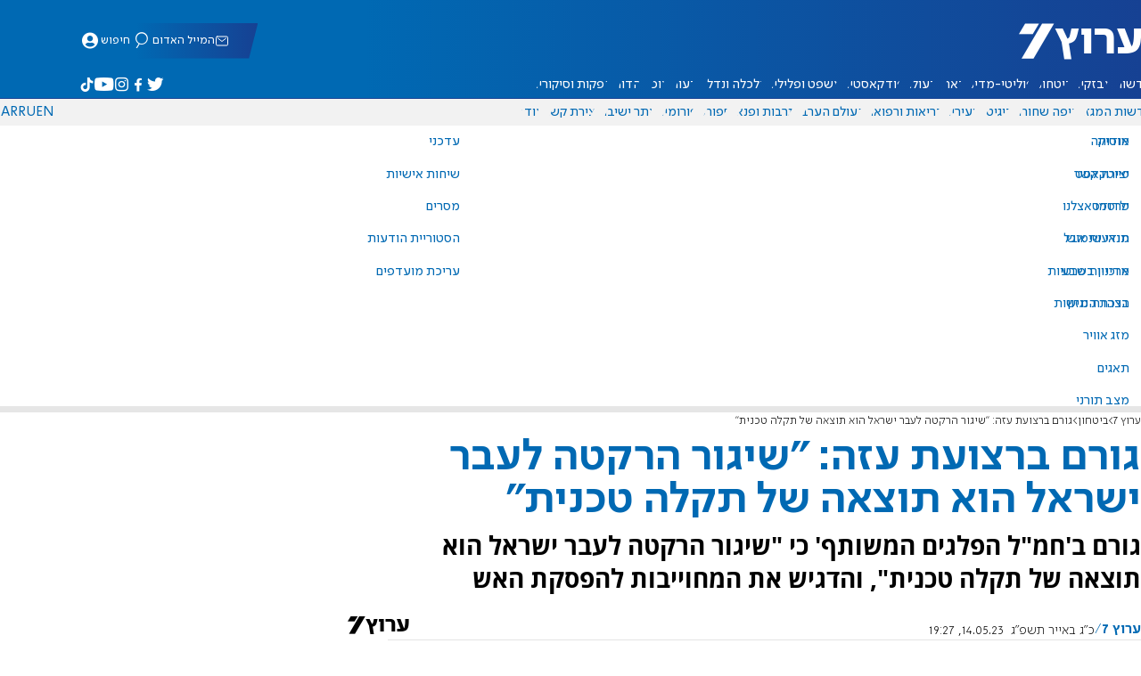

--- FILE ---
content_type: text/html; charset=utf-8
request_url: https://www.inn.co.il/news/601449
body_size: 17972
content:
<!DOCTYPE html><html lang="he" dir="rtl"><head><meta charset="utf-8"><meta name="viewport" id="viewport" content="width=device-width, initial-scale=1, maximum-scale=1"><script type="importmap">{"imports":{"#entry":"https://2.a7.org/_nuxt/BUuRT8H6.js"}}</script><title>גורם ברצועת עזה: &quot;שיגור הרקטה לעבר ישראל הוא תוצאה של תקלה טכנית&quot; | ערוץ 7</title><style>.layout{max-width:100vw;min-height:100vh;position:relative}.app-main{min-height:100dvh}.app-main.min2h{min-height:200dvh}@media (width>=1192px){.layout{grid-gap:20px;grid-template:auto 1fr auto/1fr clamp(320px,100vw - 40px,1192px) 1fr;display:grid}html[dir=rtl] .layout{grid-template-areas:"hd hd hd""sky1 main sky2""taboola taboola taboola""footer footer footer"}html[dir=ltr] .layout{grid-template-areas:"hd hd hd""sky1 main sky2""footer footer footer""taboola taboola taboola"}.layout.full{display:block}.layout.full aside.app-sidebar{display:none}.app-main{grid-area:main;min-height:calc(100vh - 253px)}.app-sidebar-1{grid-area:sky1}.app-sidebar-2{grid-area:sky2}.app-footer{grid-area:footer}.app-taboola{grid-area:taboola}}.app-header{color:#fff;max-width:100%;font-family:SimplerPro,Open Sans;top:0}.app-footer,.app-header{z-index:100;grid-column:1/-1}.app-footer{text-align:center}.app-sidebar{min-width:var(--v2129274c)}.app-sidebar .banner{width:fit-content;max-width:300px;height:600px;display:block;position:sticky;top:70px}.app-taboola{grid-column:2/-2}.home-taboola-feed{margin-top:20px}@media (width<=1191px){.app-sidebar{display:none}}</style><style>header[data-v-9bdf1836]{z-index:100;background-color:#f2f2f2;width:100%;font-family:SimplerPro,Open Sans;font-size:.938rem;transition:top .2s ease-out;position:fixed;top:0;left:0;right:0}header.scrolling[data-v-9bdf1836]{top:-67px}.filler[data-v-9bdf1836]{height:142px}.header[data-v-9bdf1836]{border-bottom:1px solid #164193}html[dir=rtl] .header[data-v-9bdf1836]{background-image:linear-gradient(90deg,#0069b3 32%,#164193)}html[dir=ltr] .header[data-v-9bdf1836]{background-image:linear-gradient(270deg,#0069b3 32%,#164193)}.header[data-v-9bdf1836]>*{width:1192px;max-width:calc(100vw - 20px);margin-inline:auto;display:flex}.header-nav-main-logo[data-v-9bdf1836]{align-items:center;font-size:1.4rem;display:flex}.header-nav-main-logo[data-v-9bdf1836]:before{background-size:cover;width:auto;margin:0!important}.header-main[data-v-9bdf1836]{padding-top:1.6rem;padding-bottom:.9rem;justify-content:space-between;align-items:center;padding-inline:10px;overflow:visible}header.scrolling .header-main[data-v-9bdf1836]{padding-bottom:0}.header-main-logo a[data-v-9bdf1836]{color:#0000}.header-main-logo a[data-v-9bdf1836]:before{color:#fff;margin:0;padding:0;font-family:a7_2;font-size:2.5rem}.header-nav[data-v-9bdf1836]{justify-content:space-between;align-items:center;display:flex}.header-nav-main[data-v-9bdf1836]{height:30px;line-height:30px;top:0}header.scrolling .header-nav-main[data-v-9bdf1836]{height:50px;line-height:50px;overflow:hidden}.header-nav-main-logo[data-v-9bdf1836]{margin-inline-end:auto}.header-nav[data-v-9bdf1836]>:not(.header-main-logo){display:flex}.header-nav-addons[data-v-9bdf1836]{align-items:center}.header-nav-addons[data-v-9bdf1836]>*{white-space:nowrap;align-items:center;height:30px;padding-inline:.5rem;display:flex}.header-nav-addons-link[data-v-9bdf1836]:before{color:#fff;content:"";background-repeat:no-repeat;flex:none;justify-content:center;align-items:center;min-width:18.456px;font-family:a7_2;font-size:11pt;display:flex}.header-nav-addons-link-facebook[data-v-9bdf1836]:before{content:""}.header-nav-addons-link-twitter[data-v-9bdf1836]:before{content:""}.header-nav-addons-link-instagram[data-v-9bdf1836]:before{content:""}.header-nav-addons-link-tiktok[data-v-9bdf1836]:before{content:"";font-size:13pt}.header-nav-addons-link-youtube[data-v-9bdf1836]:before{content:""}.header-nav-addons[data-v-9bdf1836]>:focus-within,.header-nav-addons[data-v-9bdf1836]>:hover{color:#fff}html[dir=rtl] .header-nav-addons[data-v-9bdf1836]>:focus-within,html[dir=rtl] .header-nav-addons[data-v-9bdf1836]>:hover{background-image:linear-gradient(90deg,#e20613 32%,#9b1006)}html[dir=ltr] .header-nav-addons[data-v-9bdf1836]>:focus-within,html[dir=ltr] .header-nav-addons[data-v-9bdf1836]>:hover{background-image:linear-gradient(270deg,#e20613 32%,#9b1006)}.header-nav-search[data-v-9bdf1836]{gap:.2rem;margin-inline:auto}.header-nav-sub[data-v-9bdf1836]{color:#0069b3;max-width:100%;height:100%;margin-inline-start:-.09rem;padding-inline:calc(50vw - 606px);transition:height .15s ease-out;overflow:visible clip}header.scrolling .header-nav-sub[data-v-9bdf1836]{height:0}.header-nav-item[data-v-9bdf1836]{clip-path:polygon(1rem 0,100% 0,calc(100% - 1rem) 100%,0 100%);white-space:nowrap;align-items:center;height:30px;margin-inline:-.6rem;padding-inline:1.25rem;display:flex}header.scrolling .header-nav-item[data-v-9bdf1836]{height:50px}.header-nav-item[data-v-9bdf1836]:focus-within,.header-nav-item[data-v-9bdf1836]:hover{color:#fff}html[dir=rtl] .header-nav-item[data-v-9bdf1836]:focus-within,html[dir=rtl] .header-nav-item[data-v-9bdf1836]:hover{background-image:linear-gradient(90deg,#e20613 32%,#9b1006)}html[dir=ltr] .header-nav-item[data-v-9bdf1836]:focus-within,html[dir=ltr] .header-nav-item[data-v-9bdf1836]:hover{background-image:linear-gradient(270deg,#e20613 32%,#9b1006)}.header-nav-item[data-v-9bdf1836]:first-of-type{margin-inline-start:-.75rem}.more[data-v-9bdf1836]{position:relative}.more[data-v-9bdf1836]:after{content:"";border-top:5px solid #0069b3;border-left:5px solid #0000;border-right:5px solid #0000;width:0;height:0;margin-inline-start:2px;transition:transform .2s;display:inline-block}.more-open[data-v-9bdf1836]:after{content:"";transform:rotate(180deg)}.more-open[data-v-9bdf1836]:hover:after{content:"";border-top-color:#fff}.dropdown[data-v-9bdf1836]{will-change:max-height;z-index:105;background-color:#fff;min-width:7.3rem;max-height:0;padding:0;list-style-type:none;transition:max-height .2s linear;display:block;position:absolute;top:100%;overflow:clip;box-shadow:0 3px 3px #00000026}.dropdown li[data-v-9bdf1836]{color:#0069b3;padding:.7rem;display:block}.dropdown li[data-v-9bdf1836]:focus-within,.dropdown li[data-v-9bdf1836]:hover{background-color:#f2f2f2}.dropdown li a[data-v-9bdf1836]{display:block}html[lang=he] .dropdown-more[data-v-9bdf1836]{inset-inline-end:calc(50vw - 596px + 7.5rem)}html[lang=en] .dropdown-more[data-v-9bdf1836]{inset-inline-end:calc(50vw - 596px + 15.5rem)}html[lang=ru] .dropdown-more[data-v-9bdf1836]{inset-inline-end:calc(50vw - 596px + 46rem)}.dropdown-more.isOpen[data-v-9bdf1836]{max-height:calc(90vh - 130px)}html[lang=he] .dropdown-contact[data-v-9bdf1836]{inset-inline-end:calc(50vw - 596px + 13rem)}html[lang=en] .dropdown-contact[data-v-9bdf1836]{inset-inline-end:calc(50vw - 596px + 21.5rem)}html[lang=ru] .dropdown-contact[data-v-9bdf1836]{inset-inline-end:calc(50vw - 596px + 48rem)}.dropdown-contact.isOpen[data-v-9bdf1836]{max-height:calc(90vh - 130px)}.dropdown.forum[data-v-9bdf1836]{left:calc(50vw - 596px + 22.3rem)}.dropdown.forum.isOpen[data-v-9bdf1836]{max-height:calc(90vh - 130px)}.notifications[data-v-9bdf1836]{color:#fff;width:1.3rem;position:relative}.notifications[data-v-9bdf1836]:not([data-count="0"]):after{box-sizing:border-box;color:#fff;content:attr(data-count);text-align:center;background-color:#c00;border:1px solid #fff;border-radius:30px;min-width:18px;height:18px;padding:2px 4px;font-family:arial;font-size:9pt;line-height:1;position:absolute;top:8px;left:-3px}.notifications[data-v-9bdf1836]:before{content:"";font-family:a7_2;font-size:17pt;position:relative;top:3px;left:40%}.notifications[data-v-9bdf1836]:hover{color:#fff}.header-nav-addons .notifications[data-v-9bdf1836]{color:#236ab5;vertical-align:-50%}.header-nav-addons .notifications[data-v-9bdf1836]:after{top:-3px}</style><style>.WidgetsDesktop .widget__icon{filter:brightness(0)invert()}.widget{align-items:center;gap:.15rem;display:flex}.widget__content{font-family:SimplerPro,Open Sans;font-size:.813rem}.widget:before{font-family:a7_2!important}</style><style>.article-edit-out[data-v-7e3a3ef3]{height:1.5rem;margin-top:-.8rem;margin-bottom:.7rem;overflow:hidden}.article-edit-out[data-v-7e3a3ef3] a{color:gray}[data-v-7e3a3ef3] .article{background:#fff}.article-info--author-img[data-v-7e3a3ef3]{aspect-ratio:1;border-radius:50%;width:50px}.article-info-details[data-v-7e3a3ef3]{justify-content:space-between;align-items:center;gap:.56rem;min-width:63px;display:flex}.article-info-details--detail[data-v-7e3a3ef3]{align-items:center;gap:.17rem;font-family:SimplerPro,Open Sans;font-size:.938rem;font-weight:300;display:flex}.article-info-details--detail-clock[data-v-7e3a3ef3]:before{content:"";align-items:center;width:13px;height:13px;font-family:a7_2;display:flex}.article-info-details--detail-heart[data-v-7e3a3ef3]:before{content:url("data:image/svg+xml;charset=utf-8,%3Csvg xmlns='http://www.w3.org/2000/svg' width='9.4' height='9.001' viewBox='0 0 9.4 9.001'%3E%3Cg fill='none' stroke-miterlimit='10'%3E%3Cpath d='M7.895.22C6.028-.67 4.688 1.433 4.688 1.433S3.349-.667 1.482.22-.096 3.243.271 4.067c.671 1.5 4.417 4.934 4.417 4.934s3.747-3.43 4.417-4.934c.368-.824.657-2.956-1.21-3.847'/%3E%3Cpath fill='%230069b3' d='M2.408.5q-.353 0-.71.171C1.038.986.645 1.516.533 2.245c-.094.606.03 1.25.195 1.618.466 1.045 2.769 3.335 3.96 4.456 1.192-1.12 3.495-3.41 3.96-4.456.213-.475.67-2.41-.968-3.192a1.65 1.65 0 0 0-.71-.17c-1.072 0-1.853 1.19-1.86 1.2l-.422.663-.422-.662C4.259 1.69 3.472.5 2.408.5m0-.5c1.368 0 2.28 1.433 2.28 1.433S5.601 0 6.969 0c.29 0 .6.065.926.22 1.867.891 1.578 3.023 1.21 3.847-.67 1.504-4.417 4.934-4.417 4.934S.942 5.571.271 4.067C-.096 3.243-.385 1.111 1.482.22A2.14 2.14 0 0 1 2.408 0'/%3E%3C/g%3E%3C/svg%3E")}.article-date[data-v-7e3a3ef3]{color:#000;-moz-column-gap:.5rem;flex-wrap:wrap;column-gap:.5rem;margin-inline-end:.3rem;font-family:SimplerPro,Open Sans;font-size:.94rem;font-weight:300;display:flex}html[dir=ltr] .article-date[data-v-7e3a3ef3]{font-size:1rem;font-weight:500}.article-comments[data-v-7e3a3ef3]{max-width:min(99vw,781px);margin-block:.2rem}.article-comments a[data-v-7e3a3ef3]{color:#0069b3;text-decoration:underline}.article-comments[data-v-7e3a3ef3],.article-rating[data-v-7e3a3ef3]{margin-top:1.25rem}@media (width<=600px){.article-taboola[data-v-7e3a3ef3] .trc_related_container{margin:0 .55rem}}.taboola-top[data-v-7e3a3ef3]{text-align:left;direction:ltr;margin-top:0}.taboola-top img[data-v-7e3a3ef3]{aspect-ratio:71/11;text-align:left;width:80px}.tag-image[data-v-7e3a3ef3]{text-align:center;display:block}.tag-image img[data-v-7e3a3ef3]{aspect-ratio:852/217;background-color:silver;width:100%;margin:1rem auto;display:block}.adminlink[data-v-7e3a3ef3]{color:#d4d4d4}.placeholder[data-v-7e3a3ef3]{flex-direction:column;gap:1rem;max-width:845px;height:90vh;padding:1.125rem;display:flex}.placeholder-flex[data-v-7e3a3ef3]{gap:.5rem;display:flex}.placeholder-padding[data-v-7e3a3ef3]{padding-inline-start:46px}.tagbg .app-sidebar[data-v-7e3a3ef3]{display:none}</style><style>.footer[data-v-dfad0fd2]{text-align:start;background-color:#f2f2f2;flex-direction:column;gap:1rem;max-width:100vw;padding-block:1.6rem;font-family:SimplerPro,Open Sans;font-size:.938rem;line-height:1.87;display:flex;overflow:auto hidden}.footer[data-v-dfad0fd2]>*{margin:0 auto}.footer-logo[data-v-dfad0fd2]:before{align-items:center;width:auto;margin:0;padding:0;font-size:1.5rem;display:flex}.footer-copyright[data-v-dfad0fd2]{font-size:.678rem}.footer-links[data-v-dfad0fd2]{-moz-column-gap:1rem;flex-wrap:wrap;justify-content:space-between;gap:2rem 1rem;min-width:min(96%,1230px);display:flex}.footer-links-list[data-v-dfad0fd2]{grid-template-rows:repeat(9,1fr);grid-auto-flow:column;display:grid}.footer-links-title[data-v-dfad0fd2]{font-weight:700}.footer-links-item[data-v-dfad0fd2]{white-space:nowrap;justify-content:flex-start;gap:.5rem;padding-inline-end:3rem}.footer-links-item[data-v-dfad0fd2],.footer-links-item[data-v-dfad0fd2]:before{flex:none;align-items:center;display:flex}.footer-links-item[data-v-dfad0fd2]:before{content:"";background-repeat:no-repeat;justify-content:center;min-width:18.456px;font-family:a7_2}.footer-links-item-facebook[data-v-dfad0fd2]:before{content:"";width:8.024px;height:15px}.footer-links-item-twitter[data-v-dfad0fd2]:before{content:"";width:18.456px;height:15px}.footer-links-item-instagram[data-v-dfad0fd2]:before{content:"";width:14.988px;height:15px}.footer-links-item-tiktok[data-v-dfad0fd2]:before{content:"";width:17.13px;height:17.13px}.footer-links-item-youtube[data-v-dfad0fd2]:before{content:"";width:17.14px;height:12px}.footer-more[data-v-dfad0fd2]{position:relative}.footer-more[data-v-dfad0fd2]:after{content:"▼";transition:transform .2s;display:inline-block}.footer-more-open[data-v-dfad0fd2]:after{content:"▼";transform:rotate(180deg)}hr[data-v-dfad0fd2]{background-color:#e6e6e6;width:min(1192px,88.9%);height:.063rem}@media (width>=1192px){.footer[data-v-dfad0fd2]{min-width:1192px}.footer-links-list[data-v-dfad0fd2]{grid-template-rows:repeat(9,1fr)}}@media (width<=1191px){.footer[data-v-dfad0fd2]>*{max-width:100vw}.footer-links[data-v-dfad0fd2]{margin-inline:1.25rem}.footer-links-list-he[data-v-dfad0fd2]{grid-template-rows:repeat(15,1fr)}.footer-links-list-en[data-v-dfad0fd2]{grid-template-rows:repeat(7,1fr)}}.fade-enter-active[data-v-dfad0fd2],.fade-leave-active[data-v-dfad0fd2]{transition:opacity .5s}.fade-enter[data-v-dfad0fd2],.fade-leave-to[data-v-dfad0fd2]{opacity:0}</style><style>.widgets[data-v-93655b41]{clip-path:polygon(0 0,100% 0,95% 100%,0 100%);color:#fff;white-space:nowrap;align-items:center;gap:1.5rem;block-size:2.5rem;padding-block:.625rem;padding-inline-start:2rem;display:flex;position:relative;overflow-y:visible}html[dir=rtl] .widgets[data-v-93655b41]{background-image:linear-gradient(90deg,#0069b3 32%,#164193)}html[dir=ltr] .widgets[data-v-93655b41]{clip-path:polygon(25px 0,100% 0,100% 100%,0 100%);background-image:linear-gradient(270deg,#0069b3 32%,#164193)}.widgets-profile[data-v-93655b41],.widgets-search[data-v-93655b41]{align-items:center;gap:.15rem;font-family:SimplerPro,Open Sans;font-size:.813rem;display:flex}.widgets-profile[data-v-93655b41]:before,.widgets-search[data-v-93655b41]:before{font-size:18px}.widgets-out[data-v-93655b41]{position:relative}.widgets-user-dropdown[data-v-93655b41]{will-change:max-height;z-index:104;background-color:#fff;width:fit-content;max-height:0;transition:max-height .5s linear;position:absolute;inset-inline-end:0;overflow:hidden;box-shadow:0 3px 3px #00000026}.widgets-user-dropdown.visible[data-v-93655b41]{height:auto;max-height:100vh}.widgets-user-dropdown[data-v-93655b41]>*{color:#0069b3;padding:.7rem;display:block}.widgets-user-dropdown[data-v-93655b41]>:focus-within,.widgets-user-dropdown[data-v-93655b41]>:hover{background-color:#f2f2f2}.dos[data-v-93655b41]{font-weight:700}</style><style>.widgets-content[data-v-f50aef23]{font-size:.813rem}</style><style>.banner-top[data-v-2f8932b5]{margin-bottom:.74rem;place-items:center;width:100%;max-width:100%;max-height:min-content;margin-inline:auto;transition:height .2s ease-out;display:grid;overflow:hidden}.banner-top[data-v-2f8932b5]:has(.banner-top-ad div div iframe){min-height:90px!important}.banner-top-ad[data-v-2f8932b5]{position:relative}.banner-top-close[data-v-2f8932b5]{inset-inline-start:.5rem;background-color:#fff;border-radius:50%;font-size:1.7rem;position:absolute;top:.5rem;overflow:hidden}@media (width<=1191px){.banner-top-ad[data-v-2f8932b5]{width:100vw}.banner-top-ad div[data-v-2f8932b5]{place-items:center;width:100%;max-width:100%;display:grid}.banner-top-ad div div[data-v-2f8932b5]{width:100%}.banner-top-ad div div[data-v-2f8932b5] iframe{aspect-ratio:16/9;width:100%;height:100%}}@media (width>=1192px){.banner-top[data-v-2f8932b5]{margin-bottom:.93rem}}</style><style>.banner-top[data-v-e580db1b]{width:100%;height:90px;margin-bottom:.93rem}.banner-BTF_MPU_1[data-v-e580db1b]{will-change:height;width:300px;height:600px;transition:height .4s ease-out}main[data-v-e580db1b]{grid-gap:2.625rem;grid-template-columns:1fr 300px;grid-template-areas:"article aside";display:grid}.article[data-v-e580db1b]{grid-area:article;max-width:845px;min-height:1000px}.article-body[data-v-e580db1b]{grid-gap:1.25rem;grid-template-columns:1fr 2.25rem;grid-template-areas:"articleMain articleShare";display:grid}.article-main[data-v-e580db1b]{grid-area:articleMain;overflow-x:hidden}.article-aside[data-v-e580db1b]{grid-area:articleShare}.article-title[data-v-e580db1b]{color:#0069b3;font-family:SimplerPro,Open Sans;font-size:3.04rem;line-height:1}.article-summary[data-v-e580db1b],.article-title[data-v-e580db1b]{text-wrap:pretty;margin-top:.5rem;font-weight:700}.article-summary[data-v-e580db1b]{color:#000;font-family:Open Sans;font-size:1.723rem;line-height:1.35}.article-info[data-v-e580db1b]{justify-content:space-between;align-items:flex-end;gap:1rem;margin-top:.4rem;display:flex}.article-info-container[data-v-e580db1b]{align-items:center;gap:.6rem;margin-top:.86rem;display:flex}.article-info-container-text[data-v-e580db1b]{flex:1}.article-info-details[data-v-e580db1b]{-moz-column-gap:.3rem;flex-wrap:wrap;align-items:flex-end;column-gap:.3rem;display:flex}.article-info .article-info--author[data-v-e580db1b-s]{color:#0069b3;font-family:SimplerPro,Open Sans;font-size:1rem;font-weight:700}.article-info .article-info--author[data-v-e580db1b-s]:after{color:#0069b3;content:"/";padding-inline:.2rem;font-weight:300}.article-info--logo[data-v-e580db1b]{margin-inline-start:auto;font-size:15pt;position:relative;inset-inline-end:50px}.article-info--logo img[data-v-e580db1b]{width:64px}.article-info-sub[data-v-e580db1b]{align-items:flex-start;margin-top:.4rem}.article-content[data-v-e580db1b]{color:#000;font-family:Open Sans;font-size:1.125rem;line-height:1.33}.article-hr[data-v-e580db1b]{background-color:#e4e4e4;height:.063rem;margin-top:.218rem}.SmallButton[data-v-e580db1b]{width:200px;margin:10px;font-size:14pt}.buttondiv[data-v-e580db1b]{text-align:center;width:100%;margin:1rem 0}.buttondiv[data-v-e580db1b]:before{content:"";background:linear-gradient(#fff0,#fff 68%);width:100%;height:150px;display:block;position:relative;top:-150px}.article-content[data-v-e580db1b]{transition:height .3s ease-in}@media print{main[data-v-e580db1b]{display:block}.progress[data-v-e580db1b],[data-v-e580db1b] #replies,[data-v-e580db1b] .article-edit,[data-v-e580db1b] .article-native{display:none}article.article[data-v-e580db1b]{max-width:100vw;font-family:Arial,Helvetica,sans-serif}[data-v-e580db1b] .article-content .youtube,[data-v-e580db1b] .article-content iframe{display:none}}</style><style>.progress[data-v-6de308b5]{z-index:100;background:#e6e6e6;width:100vw;height:.4rem}.progress-filled[data-v-6de308b5]{will-change:width;width:0;max-width:100vw;height:100%;transition:width .4s linear}html[dir=rtl] .progress-filled[data-v-6de308b5]{background-image:linear-gradient(90deg,#e20613 32%,#9b1006)}html[dir=ltr] .progress-filled[data-v-6de308b5]{background-image:linear-gradient(270deg,#e20613 32%,#9b1006)}@media (width>=1192px){.progress-0[data-v-6de308b5]{display:none}.progress[data-v-6de308b5]{inset-inline-start:0;height:6px;position:fixed;top:46px}}</style><style>.breadcrumbs-list[data-v-46c20e94]{color:#000;text-overflow:ellipsis;white-space:nowrap;max-width:85%;font-family:SimplerPro,Open Sans;font-size:.813rem;font-weight:300;line-height:1.53;overflow:hidden}.breadcrumbs-list[data-v-46c20e94]>*+:before{content:">";padding-inline:2px}.breadcrumbs-list li[data-v-46c20e94]{display:inline}@media (width<=1191px){.breadcrumbs[data-v-46c20e94]{margin-top:.875rem;margin-bottom:.757rem;padding-inline:1.25rem}}</style><style>a[data-v-6d866c11]{clip-path:polygon(.8rem 0,100% 0,calc(100% - .8rem) 100%,0 100%);color:#000;cursor:pointer;background-color:#f2f2f2;flex-shrink:1;padding-inline:.78rem;font-family:SimplerPro,Open Sans;font-size:.938rem;font-weight:300;line-height:17.5px;display:inline-block}@media (width>=1192px){.article-tags[data-v-6d866c11]{flex-flow:wrap;align-items:flex-start;display:flex}a[data-v-6d866c11]{margin-bottom:.4rem}}@media (width<=1191px){.article-tags[data-v-6d866c11]{scroll-behavior:smooth;scroll-snap-type:x mandatory;scrollbar-width:none;white-space:nowrap;-ms-overflow-style:none;max-width:100%;margin-top:.25rem;overflow-x:scroll}.article-tags[data-v-6d866c11]::-webkit-scrollbar{display:none}}</style><style>.article-main>.article-content-img:first-child .image[data-v-827b9ed2]{aspect-ratio:781/439}.article-content-img[data-v-827b9ed2]{clear:both;margin-bottom:1rem;background-color:#f2f2f2;flex-direction:column;width:100%;height:fit-content;margin-inline:auto;display:flex}.article-image[data-v-827b9ed2]{place-items:start;width:100%;margin-inline:auto;display:grid}.image[data-v-827b9ed2]{-o-object-fit:cover;object-fit:cover;grid-area:1/1/-1/-1;width:100%}.image-album[data-v-827b9ed2]{aspect-ratio:unset;max-width:100%;margin:0 auto}.enlarge[data-v-827b9ed2]{grid-area:1/1/-1/-1;place-self:end start;margin:.8rem}.enlarge[data-v-827b9ed2]:hover{transform:scale(1.1)}@media (width<=1191px){.image[data-v-827b9ed2]{width:100vw}}</style><style>.details[data-v-2624488f]{background-color:#f2f2f2;flex-flow:wrap;justify-content:space-between;padding-block:.25rem;padding-inline:1.232rem;font-family:SimplerPro,Open Sans;font-size:.86rem;font-weight:300;line-height:1.3;display:flex}.details-desc[data-v-2624488f]{padding-inline-end:1rem}</style><style>div[data-v-4bdf62d7]{text-align:center;border:0;margin:0 auto;display:block;overflow:hidden;max-width:100vw!important}</style><style>.article-mistake[data-v-3f00a6f1]{text-align:center;font-family:SimplerPro,Open Sans}.article-mistake-button[data-v-3f00a6f1]{color:#0069b3;cursor:pointer;text-align:start;font-size:1rem;text-decoration:underline}.article-mistake-body[data-v-3f00a6f1]{padding-inline:1.25rem}</style><style>.modal[data-v-89e5c8fa]{--padding-block:20px;--padding-inline:0px;font-family:SimplerPro,Open Sans}.modal-mask[data-v-89e5c8fa]{--width:450px;z-index:9999;background-color:#000c;place-items:center;width:100%;height:100%;transition:opacity .3s;display:grid;position:fixed;top:0;left:0}.modal-mask-gallery[data-v-89e5c8fa]{background-color:#000000e6}.modal-body[data-v-89e5c8fa]{max-height:var(--height);padding:var(--padding-block)var(--padding-inline);overflow-y:auto}.modal-gallery .modal-body[data-v-89e5c8fa]{max-height:100vh;overflow-y:hidden}.modal-wrapper[data-v-89e5c8fa]{--height:min(100vh,max(450px,calc(100vh - 200px)));width:min(93vw,var(--width));background-color:#fff;border-radius:2px;box-shadow:0 2px 8px #00000054}.modal-wrapper.modal-gallery[data-v-89e5c8fa]{box-shadow:unset;background-color:#0000;grid-column:1/-1;width:min(100vw,1305px);max-width:100%;height:100vh;max-height:100vh;overflow-y:hidden}.modal-wrapper.modal-gallery .modal-body[data-v-89e5c8fa],.modal-wrapper.modal-gallery .modal-container[data-v-89e5c8fa]{height:100%;padding:unset;background-color:#0000}.modal-container[data-v-89e5c8fa]{will-change:transform;transition:transform .3s}.modal-header[data-v-89e5c8fa]{color:#fff;justify-content:space-between;align-items:center;block-size:1.875rem;padding-inline:1.25rem .7rem;font-size:1.063rem;font-weight:700;display:flex;position:sticky;top:0}html[dir=rtl] .modal-header[data-v-89e5c8fa]{background-image:linear-gradient(90deg,#0069b3 32%,#164193)}html[dir=ltr] .modal-header[data-v-89e5c8fa]{background-image:linear-gradient(270deg,#0069b3 32%,#164193)}.modal-header h3[data-v-89e5c8fa]{flex:99%}</style><style>.modal-enter-from,.modal-leave-to{opacity:0}.modal-enter-from .modal-container,.modal-leave-to .modal-container{transform:scale(1.1)}</style><style>.stripe-social[data-v-538f5d1d]{z-index:5;background-color:#f2f2f2;flex-direction:column;align-items:center;width:max-content;display:flex;position:sticky;top:50px}.stripe-social[data-v-538f5d1d] div{flex-direction:column;align-items:center;display:flex}.stripe-social[data-v-538f5d1d] div a{border-bottom:.064px solid #e6e6e6;justify-content:center;align-items:center;width:2.25rem;height:2.25rem;display:flex}.stripe-social[data-v-538f5d1d] div a img{padding-inline:.2rem}.stripe-social.preview[data-v-538f5d1d]{filter:grayscale()}.stripe-social-resizefont[data-v-538f5d1d]{color:#0069b3;background-color:#fff;flex-direction:row;align-items:center;width:2.25rem;height:2.25rem;font-family:SimplerPro,Open Sans;display:flex}.stripe-social-resizefont button[data-v-538f5d1d]{flex-basis:50%}.stripe-social-resizefont-alpha-s[data-v-538f5d1d]{font-size:1.2rem;font-weight:300}.stripe-social-resizefont-alpha-l[data-v-538f5d1d]{font-size:1.8rem;font-weight:300}.stripe-social-print[data-v-538f5d1d],.stripe-social-webshare[data-v-538f5d1d]{place-self:stretch stretch;width:2.25rem;height:2.25rem}.stripe-social-print img[data-v-538f5d1d],.stripe-social-webshare img[data-v-538f5d1d]{margin-inline:auto}.stripe-social-print[data-v-538f5d1d]:before,.stripe-social-webshare[data-v-538f5d1d]:before{font-family:a7_2}.stripe-social-print[data-v-538f5d1d]:before{color:#236ab5;content:""}html[dir=rtl] .stripe-social-webshare[data-v-538f5d1d]{background-image:linear-gradient(90deg,#e20613 32%,#9b1006)}html[dir=ltr] .stripe-social-webshare[data-v-538f5d1d]{background-image:linear-gradient(270deg,#e20613 32%,#9b1006)}.stripe-social-webshare[data-v-538f5d1d]:before{color:#fff;content:""}</style><style>span{&[data-v-683984b8]{margin-inline-start:calc(50% - 16px);font-family:a7_2;font-size:1rem}&.facebook[data-v-683984b8]:before{color:#3478f5;content:""}&.twitter[data-v-683984b8]:before{color:#40a2f5;content:""}&.whatsapp[data-v-683984b8]:before{color:#5bd66d;content:""}&.email[data-v-683984b8]:before{color:#e1412f;content:""}&.odnoklassniki[data-v-683984b8]{content:url("data:image/svg+xml;charset=utf-8,%3Csvg xmlns='http://www.w3.org/2000/svg' width='18' height='18' viewBox='0 0 16 16'%3E%3Cg fill='%23ffc107'%3E%3Cpath d='M8 8c2.206 0 4-1.794 4-4s-1.794-4-4-4-4 1.794-4 4 1.794 4 4 4m0-6c1.103 0 2 .897 2 2s-.897 2-2 2-2-.897-2-2 .897-2 2-2'/%3E%3Cpath d='M13.304 7.889a1 1 0 0 0-1.414 0 5.51 5.51 0 0 1-7.779 0 1 1 0 1 0-1.414 1.415 7.45 7.45 0 0 0 4.447 2.138l-2.851 2.851a.999.999 0 1 0 1.414 1.414L8 13.414l2.293 2.293a.997.997 0 0 0 1.414 0 1 1 0 0 0 0-1.414l-2.851-2.851a7.45 7.45 0 0 0 4.447-2.138 1 1 0 0 0 .001-1.415'/%3E%3C/g%3E%3C/svg%3E")}&.vk[data-v-683984b8]{content:url("data:image/svg+xml;charset=utf-8,%3Csvg xmlns='http://www.w3.org/2000/svg' width='18' height='18' viewBox='0 0 16 16'%3E%3Cpath fill='%231e88e5' d='M7.828 12.026h.956s.289-.032.436-.191c.136-.146.131-.42.131-.42s-.019-1.283.577-1.472c.587-.186 1.341 1.24 2.14 1.789.604.415 1.063.324 1.063.324l2.137-.03s1.118-.069.588-.948c-.043-.072-.309-.65-1.589-1.838-1.34-1.244-1.16-1.042.454-3.193.983-1.31 1.376-2.11 1.253-2.452-.117-.326-.84-.24-.84-.24l-2.404.014s-.178-.024-.311.055c-.129.078-.212.258-.212.258s-.381 1.014-.889 1.876c-1.071 1.819-1.5 1.915-1.675 1.802-.407-.263-.305-1.058-.305-1.622 0-1.763.267-2.498-.521-2.688-.262-.063-.454-.105-1.123-.112-.858-.009-1.585.003-1.996.204-.274.134-.485.433-.356.45.159.021.519.097.71.357.247.335.238 1.089.238 1.089s.142 2.075-.331 2.333c-.325.177-.77-.184-1.725-1.835-.489-.845-.859-1.78-.859-1.78s-.071-.174-.198-.267c-.154-.113-.37-.149-.37-.149l-2.286.014s-.343.01-.469.159c-.112.133-.009.407-.009.407s1.79 4.187 3.816 6.298c1.859 1.935 3.969 1.808 3.969 1.808'/%3E%3C/svg%3E")}&.telegram[data-v-683984b8]:before{color:#409fdb;content:"";font-size:1.3rem;position:relative}&.copy[data-v-683984b8]:before{color:#444;content:""}}</style><link rel="stylesheet" href="https://2.a7.org/_nuxt/style.BoVJPQCW.css" crossorigin><link rel="modulepreload" as="script" crossorigin href="https://2.a7.org/_nuxt/BUuRT8H6.js"><link rel="modulepreload" as="script" crossorigin href="https://2.a7.org/_nuxt/lBRDcS2t.js"><link rel="modulepreload" as="script" crossorigin href="https://2.a7.org/_nuxt/CDU41ovB.js"><link rel="modulepreload" as="script" crossorigin href="https://2.a7.org/_nuxt/OjxNnOsS.js"><link rel="modulepreload" as="script" crossorigin href="https://2.a7.org/_nuxt/CHPaENoF.js"><link rel="modulepreload" as="script" crossorigin href="https://2.a7.org/_nuxt/NghG79fI.js"><link rel="modulepreload" as="script" crossorigin href="https://2.a7.org/_nuxt/sJ3WHg0V.js"><link rel="modulepreload" as="script" crossorigin href="https://2.a7.org/_nuxt/D3xNnCrv.js"><link rel="modulepreload" as="script" crossorigin href="https://2.a7.org/_nuxt/lkJy8jcU.js"><link rel="modulepreload" as="script" crossorigin href="https://2.a7.org/_nuxt/Czbs90gr.js"><link rel="modulepreload" as="script" crossorigin href="https://2.a7.org/_nuxt/J4qlkQxV.js"><link rel="modulepreload" as="script" crossorigin href="https://2.a7.org/_nuxt/Br4frNDN.js"><link rel="modulepreload" as="script" crossorigin href="https://2.a7.org/_nuxt/lpIkNY3n.js"><link rel="modulepreload" as="script" crossorigin href="https://2.a7.org/_nuxt/05ehR3tu.js"><link rel="modulepreload" as="script" crossorigin href="https://2.a7.org/_nuxt/BxetXdNm.js"><link rel="modulepreload" as="script" crossorigin href="https://2.a7.org/_nuxt/C0gJtZb0.js"><link rel="modulepreload" as="script" crossorigin href="https://2.a7.org/_nuxt/CrJZcDpO.js"><link rel="modulepreload" as="script" crossorigin href="https://2.a7.org/_nuxt/DHVSpVrZ.js"><link rel="modulepreload" as="script" crossorigin href="https://2.a7.org/_nuxt/CI-RLjKr.js"><link rel="modulepreload" as="script" crossorigin href="https://2.a7.org/_nuxt/DTeGJxU_.js"><link rel="modulepreload" as="script" crossorigin href="https://2.a7.org/_nuxt/Cio0-YpQ.js"><link rel="modulepreload" as="script" crossorigin href="https://2.a7.org/_nuxt/BHasbSqE.js"><link rel="modulepreload" as="script" crossorigin href="https://2.a7.org/_nuxt/Cs5bVwIR.js"><link rel="modulepreload" as="script" crossorigin href="https://2.a7.org/_nuxt/9EKu8FBj.js"><link rel="modulepreload" as="script" crossorigin href="https://2.a7.org/_nuxt/CkmRrFRu.js"><link rel="modulepreload" as="script" crossorigin href="https://2.a7.org/_nuxt/BHreAJ8r.js"><link rel="modulepreload" as="script" crossorigin href="https://2.a7.org/_nuxt/BPUdYPaC.js"><link rel="modulepreload" as="script" crossorigin href="https://2.a7.org/_nuxt/-CI0ZyXm.js"><link rel="modulepreload" as="script" crossorigin href="https://2.a7.org/_nuxt/iXjvQWp6.js"><link rel="modulepreload" as="script" crossorigin href="https://2.a7.org/_nuxt/Cz7UuAm4.js"><link rel="modulepreload" as="script" crossorigin href="https://2.a7.org/_nuxt/C_J13Vwy.js"><link rel="modulepreload" as="script" crossorigin href="https://2.a7.org/_nuxt/D1Pwecym.js"><link rel="modulepreload" as="script" crossorigin href="https://2.a7.org/_nuxt/Cyg2GBx4.js"><link rel="modulepreload" as="script" crossorigin href="https://2.a7.org/_nuxt/C7itbDn4.js"><link rel="modulepreload" as="script" crossorigin href="https://2.a7.org/_nuxt/DxmkjR9P.js"><link rel="modulepreload" as="script" crossorigin href="https://2.a7.org/_nuxt/tr22Px0g.js"><link rel="modulepreload" as="script" crossorigin href="https://2.a7.org/_nuxt/BL9oGSQW.js"><link rel="modulepreload" as="script" crossorigin href="https://2.a7.org/_nuxt/BEioB7YO.js"><link rel="modulepreload" as="script" crossorigin href="https://2.a7.org/_nuxt/sv5TeDs_.js"><link rel="modulepreload" as="script" crossorigin href="https://2.a7.org/_nuxt/76ouhB53.js"><link rel="modulepreload" as="script" crossorigin href="https://2.a7.org/_nuxt/f58uUB9P.js"><link rel="modulepreload" as="script" crossorigin href="https://2.a7.org/_nuxt/CfJBKG6u.js"><link rel="modulepreload" as="script" crossorigin href="https://2.a7.org/_nuxt/BMY2STyg.js"><link rel="modulepreload" as="script" crossorigin href="https://2.a7.org/_nuxt/CIeiJldl.js"><link rel="modulepreload" as="script" crossorigin href="https://2.a7.org/_nuxt/CoA8lKiE.js"><link rel="modulepreload" as="script" crossorigin href="https://2.a7.org/_nuxt/B7f0_gy1.js"><link rel="modulepreload" as="script" crossorigin href="https://2.a7.org/_nuxt/CKAbRpmG.js"><link rel="modulepreload" as="script" crossorigin href="https://2.a7.org/_nuxt/CsXAUmJ_.js"><link rel="modulepreload" as="script" crossorigin href="https://2.a7.org/_nuxt/B3H2cdfI.js"><link rel="modulepreload" as="script" crossorigin href="https://2.a7.org/_nuxt/v79KDb21.js"><link rel="modulepreload" as="script" crossorigin href="https://2.a7.org/_nuxt/DXhCk9LL.js"><link rel="modulepreload" as="script" crossorigin href="https://2.a7.org/_nuxt/Dn6Sc5ef.js"><link rel="modulepreload" as="script" crossorigin href="https://2.a7.org/_nuxt/DqJpyKdn.js"><link rel="modulepreload" as="script" crossorigin href="https://2.a7.org/_nuxt/ueD1_E_h.js"><link rel="modulepreload" as="script" crossorigin href="https://2.a7.org/_nuxt/Dshf8yBJ.js"><link rel="modulepreload" as="script" crossorigin href="https://2.a7.org/_nuxt/aJiw-Svf.js"><link rel="modulepreload" as="script" crossorigin href="https://2.a7.org/_nuxt/DNGLYNMA.js"><link rel="modulepreload" as="script" crossorigin href="https://2.a7.org/_nuxt/DwMaFAgs.js"><link rel="modulepreload" as="script" crossorigin href="https://2.a7.org/_nuxt/DR0QKBcr.js"><link rel="modulepreload" as="script" crossorigin href="https://2.a7.org/_nuxt/fJr2yZsH.js"><link rel="modulepreload" as="script" crossorigin href="https://2.a7.org/_nuxt/8uGKKlx2.js"><link rel="modulepreload" as="script" crossorigin href="https://2.a7.org/_nuxt/B7Dz1pMO.js"><link rel="preload" as="fetch" fetchpriority="low" crossorigin="anonymous" href="https://2.a7.org/_nuxt/builds/meta/0f564304-c134-479d-8396-6fb6e46a9f43.json"><link rel="prefetch" as="image" type="image/svg+xml" href="https://2.a7.org/_nuxt/taboola2.CD35mMtu.svg"><meta name="robots" content="index, follow, max-snippet:-1, max-image-preview:large, max-video-preview:-1"><meta property="fb:app_id" content="194476697237012"><meta property="twitter:card" content="summary"><link rel="manifest" href="/manifest.json"><link rel="apple-touch-icon" sizes="180x180" href="/apple-touch-icon.png"><link rel="icon" type="image/png" sizes="32x32" href="/favicon-32x32.png"><link rel="icon" type="image/png" sizes="16x16" href="/favicon-16x16.png"><link name="msapplication-TileColor" content="#2d89ef"><link rel="manifest" href="/site.webmanifest"><link rel="mask-icon" href="/safari-pinned-tab.svg" color="#0069b3"><link hid="i18n-can" rel="canonical" href="https://www.inn.co.il/news/601449"><meta hid="og:url" property="og:url" content="https://www.inn.co.il/news/601449"><meta hid="twitter" name="twitter:site" content="@arutz7heb"><meta id="i18n-og" property="og:locale" content="he"><meta name="description" content="גורם ב'חמ&quot;ל הפלגים המשותף' כי &quot;שיגור הרקטה לעבר ישראל הוא תוצאה של תקלה טכנית&quot;, והדגיש את המחוייבות להפסקת האש"><meta name="image" content="https://2.a7.org/files/pictures/000/1118855.jpg"><meta name="alt" content="שיגור רקטות מעזה"><meta name="keywords" content="עזה,רקטות,רצועת עזה,ירי רקטות,מגן וחץ"><meta name="time" content="2023-05-14T19:27:00"><meta name="author" content="ערוץ 7"><meta name="section" content="ביטחון"><meta name="tag" content="עזה"><meta name="canonical" content="https://www.inn.co.il/news/601449"><meta name="image:alt" content="ערוץ 7"><meta property="og:site_name" content="ערוץ 7"><meta property="og:type" content="website"><meta property="og:title" content="גורם ברצועת עזה: &quot;שיגור הרקטה לעבר ישראל הוא תוצאה של תקלה טכנית&quot;"><meta name="twitter:title" content="גורם ברצועת עזה: &quot;שיגור הרקטה לעבר ישראל הוא תוצאה של תקלה טכנית&quot;"><meta property="og:description" content="גורם ב'חמ&quot;ל הפלגים המשותף' כי &quot;שיגור הרקטה לעבר ישראל הוא תוצאה של תקלה טכנית&quot;, והדגיש את המחוייבות להפסקת האש"><meta name="twitter:description" content="גורם ב'חמ&quot;ל הפלגים המשותף' כי &quot;שיגור הרקטה לעבר ישראל הוא תוצאה של תקלה טכנית&quot;, והדגיש את המחוייבות להפסקת האש"><meta property="og:image" content="https://2.a7.org/files/pictures/000/1118855.jpg"><meta name="twitter:image" content="https://2.a7.org/files/pictures/000/1118855.jpg"><meta property="og:image:alt" content="ערוץ 7"><meta name="twitter:image:alt" content="ערוץ 7"><script type="application/ld+json" children="{&quot;@context&quot;:&quot;https://schema.org/&quot;,&quot;@type&quot;:&quot;NewsArticle&quot;,&quot;mainEntityOfPage&quot;:{&quot;@type&quot;:&quot;WebPage&quot;,&quot;@id&quot;:&quot;https://www.inn.co.il/news/601449&quot;},&quot;headline&quot;:&quot;גורם ברצועת עזה: \&quot;שיגור הרקטה לעבר ישראל הוא תוצאה של תקלה טכנית\&quot;&quot;,&quot;description&quot;:&quot;גורם ב'חמ\&quot;ל הפלגים המשותף' כי \&quot;שיגור הרקטה לעבר ישראל הוא תוצאה של תקלה טכנית\&quot;, והדגיש את המחוייבות להפסקת האש&quot;,&quot;image&quot;:&quot;https://2.a7.org/files/pictures/000/undefined.jpg&quot;,&quot;author&quot;:{&quot;@type&quot;:&quot;Person&quot;,&quot;name&quot;:&quot;ערוץ 7&quot;,&quot;url&quot;:&quot;&quot;},&quot;publisher&quot;:{&quot;@type&quot;:&quot;Organization&quot;,&quot;name&quot;:&quot;ערוץ 7&quot;,&quot;logo&quot;:{&quot;@type&quot;:&quot;ImageObject&quot;,&quot;url&quot;:&quot;https://www.inn.co.il/icon_pwa.png&quot;,&quot;width&quot;:&quot;186&quot;,&quot;height&quot;:&quot;50&quot;}},&quot;wordCount&quot;:125,&quot;commentCount&quot;:0,&quot;articleBody&quot;:&quot;לאחר שהפסקת האש הופרה בשיגור רקטה שהתפוצצה בשטח פתוח ברצועת עזה, &#39;חמ&quot;ל הפלגים המשותף&#39; מבהירים כי מדובר בתקלה טכנית.\n\n\n\nגורם ב&quot;חמ&quot;ל הפלגים המשותף&quot; אמר ל&#39;אל-ג&#39;זירה&#39; כי &quot;שיגור הרקטה לעבר ישראל הוא תוצאה של תקלה טכנית&quot;. הגורם הדגיש כי &quot;הם מחויבים להפסקת האש&quot;.\n\n\n\nבתוך כך, צה&quot;ל תוקף באמצעות טנק בגבול הרצועה בתגובה לשיגור.\n\n\n\n\n\nעוד באותו נושא:\n\n\n\nהסבב בעזה הסתיים, הטראומות עוד לא\n \n\n\nביבי ביקר באשקלון, אכל פלאפל וישב במרינה\n \n\n\nבקשת הג'יהאד מחמאס כדי למנוע עוד חיסולים\n \n\n\nחיסול המפקדים יביא מפקדים טובים יותר\n \n\n\n\n\n\n\nכאמור, פחות מיממה לאחר כניסת הפסקת האש בתום מבצע &quot;מגן וחץ&quot; נשמעו הערב (ראשון) אזעקות צבע אדום ביישובי עוטף עזה ובאזור אשקלון.\n\n\n\nרקטה אחת התפוצצה בשטח פתוח בעוטף ולא גרמה לנפגעים או נזק.\n\n\n\nמצה&quot;ל נמסר כי &quot;זוהה שיגור אחד משטח רצועת עזה לשטח ישראל שנפל בשטח פתוח. לא שוגרו מיירטים&quot;.&quot;,&quot;articleSection&quot;:&quot;ביטחון&quot;,&quot;copyrightHolder&quot;:&quot;ערוץ 7&quot;}"></script><meta name="date" content="2023-05-14T19:27:00"><meta hid="taboolacat" name="metaCategory" content="ביטחון"><script type="application/ld+json" children="{&quot;@context&quot;:&quot;https://schema.org/&quot;,&quot;@type&quot;:&quot;BreadcrumbList&quot;,&quot;itemListElement&quot;:[{&quot;@type&quot;:&quot;ListItem&quot;,&quot;position&quot;:1,&quot;name&quot;:&quot;ערוץ 7&quot;,&quot;item&quot;:&quot;https://www.inn.co.il&quot;},{&quot;@type&quot;:&quot;ListItem&quot;,&quot;position&quot;:2,&quot;name&quot;:&quot;ביטחון&quot;,&quot;item&quot;:&quot;https://www.inn.co.il/section/3&quot;},{&quot;@type&quot;:&quot;ListItem&quot;,&quot;position&quot;:3,&quot;name&quot;:&quot;גורם ברצועת עזה: \&quot;שיגור הרקטה לעבר ישראל הוא תוצאה של תקלה טכנית\&quot;&quot;}]}"></script><script onerror="if (!sessionStorage.ab1) {sessionStorage.ab1=1; return location.reload();}" type="module" src="https://2.a7.org/_nuxt/BUuRT8H6.js" crossorigin></script></head><body><!--teleport start anchor--><!----><!--teleport anchor--><script src='https://cdn.taboola.com/libtrc/inn-hebrew/loader.js' onerror='window.taboolaError=true' async></script>
      <script> function AB() {
      if (!sessionStorage.ab1) {sessionStorage.ab1=1; return location.reload();}

  const div = document.createElement('div');
  div.style.position = 'fixed';div.style.top = '50%';div.style.left = '50%'; div.style.transform = 'translate(-50%, -50%)';div.style.zIndex = '99999'; div.style.padding = '20px'; div.style.backgroundColor = '#f0f0f0';div.style.border = '1px solid #ccc';div.style.textAlign = 'center';
  const img = document.createElement('img');
  img.src = '/abp.jpg';
  img.style.maxWidth= " min( 500px, 90vw)";
  div.appendChild(img);
  document.body.appendChild(div);
  div.addEventListener('click', () => {
    div.remove();
  });
}
</script><div id="__nuxt"><div id="main_layout" class="layout desktop" style="--v2129274c:0;"><!--[--><div class="app-header" data-v-9bdf1836><header class="" data-v-9bdf1836><div class="header" data-v-9bdf1836><div class="header-main" data-v-9bdf1836><div class="header-main-logo" data-v-9bdf1836><a href="/" class="icon-fulllogo_he" aria-label="לעמוד הבית" data-v-9bdf1836>חדשות ערוץ 7</a><!----></div><div class="widgets-out WidgetsDesktop" data-v-9bdf1836 data-v-93655b41><div class="widgets" data-v-93655b41><!--[--><span></span><!--]--><span class="widgets-content" data-v-93655b41 data-v-f50aef23></span><!----><!--[--><span></span><!--]--><!--[--><a href="/contact" class="widget red-mail"><img class="widget__icon icon-mail" src="data:image/svg+xml,%3csvg%20xmlns=&#39;http://www.w3.org/2000/svg&#39;%20class=&#39;ionicon&#39;%20viewBox=&#39;0%200%20512%20512&#39;%3e%3ctitle%3eMail%3c/title%3e%3crect%20x=&#39;48&#39;%20y=&#39;96&#39;%20width=&#39;416&#39;%20height=&#39;320&#39;%20rx=&#39;40&#39;%20ry=&#39;40&#39;%20fill=&#39;none&#39;%20stroke=&#39;%230069b3&#39;%20stroke-linecap=&#39;round&#39;%20stroke-linejoin=&#39;round&#39;%20stroke-width=&#39;32&#39;/%3e%3cpath%20fill=&#39;none&#39;%20stroke=&#39;%230069b3&#39;%20stroke-linecap=&#39;round&#39;%20stroke-linejoin=&#39;round&#39;%20stroke-width=&#39;32&#39;%20d=&#39;M112%20160l144%20112%20144-112&#39;/%3e%3c/svg%3e" alt="המייל האדום" width="16" height="13"><span class="widget__content">המייל האדום</span></a><!--]--><a href="/search" class="widgets-search icon-search" data-v-93655b41><span data-v-93655b41>חיפוש</span></a><div class="widgets-user" data-v-93655b41><button class="widgets-profile icon-user-round" data-v-93655b41><!----></button></div></div><!----></div></div><nav role="navigation" class="header-nav header-nav-main" data-v-9bdf1836><a href="/" class="icon-fulllogo_he header-nav-main-logo" style="display:none;" aria-label="לעמוד הבית" data-v-9bdf1836></a><ul class="header-nav-list" role="menu" data-v-9bdf1836><!--[--><li role="menuitem" class="header-nav-item" data-v-9bdf1836><a href="/news/" class="navigation__nav__item__link" data-v-9bdf1836>חדשות</a></li><li role="menuitem" class="header-nav-item" data-v-9bdf1836><a href="/flashes/" class="navigation__nav__item__link" data-v-9bdf1836>מבזקים</a></li><li role="menuitem" class="header-nav-item" data-v-9bdf1836><a href="/section/3" class="navigation__nav__item__link" data-v-9bdf1836>ביטחוני</a></li><li role="menuitem" class="header-nav-item" data-v-9bdf1836><a href="/section/8" class="navigation__nav__item__link" data-v-9bdf1836>פוליטי-מדיני</a></li><li role="menuitem" class="header-nav-item" data-v-9bdf1836><a href="/section/2" class="navigation__nav__item__link" data-v-9bdf1836>בארץ</a></li><li role="menuitem" class="header-nav-item" data-v-9bdf1836><a href="/section/7" class="navigation__nav__item__link" data-v-9bdf1836>בעולם</a></li><li role="menuitem" class="header-nav-item" data-v-9bdf1836><a href="/tags/פודקאסטים" class="navigation__nav__item__link" data-v-9bdf1836>פודקאסטים</a></li><li role="menuitem" class="header-nav-item" data-v-9bdf1836><a href="/section/4" class="navigation__nav__item__link" data-v-9bdf1836>משפט ופלילים</a></li><li role="menuitem" class="header-nav-item" data-v-9bdf1836><a href="/section/1" class="navigation__nav__item__link" data-v-9bdf1836>כלכלה ונדל&quot;ן</a></li><li role="menuitem" class="header-nav-item" data-v-9bdf1836><a href="/section/86" class="navigation__nav__item__link" data-v-9bdf1836>דעות</a></li><li role="menuitem" class="header-nav-item" data-v-9bdf1836><a href="/section/32" class="navigation__nav__item__link" data-v-9bdf1836>אוכל</a></li><li role="menuitem" class="header-nav-item" data-v-9bdf1836><a href="/section/87" class="navigation__nav__item__link" data-v-9bdf1836>יהדות</a></li><li role="menuitem" class="header-nav-item" data-v-9bdf1836><a href="/tags/projects" class="navigation__nav__item__link" data-v-9bdf1836>הפקות וסיקורים</a></li><!--]--><!----></ul><div class="header-nav-addons" role="navigation" style="" data-v-9bdf1836><!--[--><a href="https://twitter.com/arutz7heb" target="_blank" rel="nofollow" aria-label="ערוץ 7 בטוויטר" class="header-nav-addons-link header-nav-addons-link-twitter" data-v-9bdf1836></a><a href="https://www.facebook.com/arutz7" target="_blank" rel="nofollow" aria-label="ערוץ 7 בפייסבוק" class="header-nav-addons-link header-nav-addons-link-facebook" data-v-9bdf1836></a><a href="https://www.instagram.com/arutz.sheva" target="_blank" rel="nofollow" aria-label="ערוץ 7 באינסטגרם" class="header-nav-addons-link header-nav-addons-link-instagram" data-v-9bdf1836></a><a href="https://www.youtube.com/channel/UCdURFUatW3GUF_0k1F0tcxA" target="_blank" rel="nofollow" aria-label="ערוץ 7 ביוטיוב" class="header-nav-addons-link header-nav-addons-link-youtube" data-v-9bdf1836></a><a href="https://www.tiktok.com/@arutz_7" target="_blank" rel="nofollow" aria-label="ערוץ 7 בטיקטוק" class="header-nav-addons-link header-nav-addons-link-tiktok" data-v-9bdf1836></a><!--]--></div><a href="/search" class="header-nav-search" style="display:none;" data-v-9bdf1836><span data-v-9bdf1836>חיפוש</span><span class="icon-search" data-v-9bdf1836></span></a></nav></div><nav role="menu" class="header-nav header-nav-sub" data-v-9bdf1836><ul class="header-nav-list" data-v-9bdf1836><!--[--><li role="menuitem" class="header-nav-item" data-v-9bdf1836><a href="/section/63" class="navigation__nav__item__link" data-v-9bdf1836>חדשות המגזר</a></li><li role="menuitem" class="header-nav-item" data-v-9bdf1836><a href="/section/57" class="navigation__nav__item__link" data-v-9bdf1836>כיפה שחורה</a></li><li role="menuitem" class="header-nav-item" data-v-9bdf1836><a href="/section/35" class="navigation__nav__item__link" data-v-9bdf1836>דיגיטל</a></li><li role="menuitem" class="header-nav-item" data-v-9bdf1836><a href="/section/65" class="navigation__nav__item__link" data-v-9bdf1836>צעירים</a></li><li role="menuitem" class="header-nav-item" data-v-9bdf1836><a href="/section/6" class="navigation__nav__item__link" data-v-9bdf1836>בריאות ורפואה</a></li><li role="menuitem" class="header-nav-item" data-v-9bdf1836><a href="/section/55" class="navigation__nav__item__link" data-v-9bdf1836>העולם הערבי</a></li><li role="menuitem" class="header-nav-item" data-v-9bdf1836><a href="/section/23" class="navigation__nav__item__link" data-v-9bdf1836>תרבות ופנאי</a></li><li role="menuitem" class="header-nav-item" data-v-9bdf1836><a href="/section/66" class="navigation__nav__item__link" data-v-9bdf1836>ספורט</a></li><li role="menuitem" class="forums header-nav-item" data-v-9bdf1836><a href="/forum/" class="navigation__nav__item__link" data-v-9bdf1836>פורומים</a></li><li role="menuitem" class="header-nav-item" data-v-9bdf1836><a to="https://www.yeshiva.org.il/" href="https://www.yeshiva.org.il/" target="_blank" class="navigation__nav__item__link" data-v-9bdf1836>אתר ישיבה</a></li><!--]--><li role="menuitem" aria-haspopup="true" class="header-nav-item" data-v-9bdf1836><span data-v-9bdf1836>יצירת קשר</span></li><ul role="submenu" aria-label="submenu" class="dropdown dropdown-contact" data-v-9bdf1836><!--[--><li role="menuitem" class="dropdown-item" data-v-9bdf1836><a href="/about" class="" data-v-9bdf1836>אודות</a></li><li role="menuitem" class="dropdown-item" data-v-9bdf1836><a href="/contact" class="" data-v-9bdf1836>יצירת קשר</a></li><li role="menuitem" class="dropdown-item" data-v-9bdf1836><a href="/advertise" class="" data-v-9bdf1836>פרסמו אצלנו</a></li><li role="menuitem" class="dropdown-item" data-v-9bdf1836><a href="/terms" class="" data-v-9bdf1836>תנאי שימוש</a></li><li role="menuitem" class="dropdown-item" data-v-9bdf1836><a href="/privacy" class="" data-v-9bdf1836>מדיניות פרטיות</a></li><li role="menuitem" class="dropdown-item" data-v-9bdf1836><a href="/accessibility" class="" data-v-9bdf1836>הצהרת נגישות</a></li><!--]--></ul><li role="menuitem" aria-haspopup="true" class="header-nav-item more" data-v-9bdf1836><span data-v-9bdf1836>עוד</span></li><ul aria-label="submenu" class="dropdown dropdown-more" data-v-9bdf1836><!--[--><li role="menuitem" class="dropdown-item" data-v-9bdf1836><a to="/Radio/" href="/Radio/" target="_blank" replace data-v-9bdf1836>מוסיקה</a></li><li role="menuitem" class="dropdown-item" data-v-9bdf1836><a href="/tags/פיוטקאסט" class="" data-v-9bdf1836>פיוטקאסט</a></li><li role="menuitem" class="dropdown-item" data-v-9bdf1836><a to="/Children/" href="/Children/" rel="nofollow" target="_blank" replace data-v-9bdf1836>ילדודס</a></li><li role="menuitem" class="dropdown-item" data-v-9bdf1836><a href="/dead" class="" data-v-9bdf1836>מודעות אבל</a></li><li role="menuitem" class="dropdown-item" data-v-9bdf1836><a href="/section/68" class="" data-v-9bdf1836>ארכיון בשבע</a></li><li role="menuitem" class="dropdown-item" data-v-9bdf1836><a href="/pray" class="" data-v-9bdf1836>ברכת המזון</a></li><li role="menuitem" class="dropdown-item" data-v-9bdf1836><a href="/forecast" class="" data-v-9bdf1836>מזג אוויר</a></li><li role="menuitem" class="dropdown-item" data-v-9bdf1836><a href="/tags" class="" data-v-9bdf1836>תאגים</a></li><!--]--><!--[--><!----><li class="dropdown-item" data-v-9bdf1836><a href="#" data-v-9bdf1836>מצב תורני</a></li><!--]--></ul><ul role="menu" aria-label="submenu" class="dropdown forum" data-v-9bdf1836><li class="dropdown-item" data-v-9bdf1836><a href="/forum/active" class="" data-v-9bdf1836> עדכני </a></li><li class="dropdown-item" data-v-9bdf1836><a href="javascript:User.OpenIM()" data-v-9bdf1836>שיחות אישיות</a></li><li class="dropdown-item" data-v-9bdf1836><a href="/my/privatebox" class="" data-v-9bdf1836>מסרים</a></li><li class="dropdown-item" data-v-9bdf1836><a href="/my/im/history/" class="" data-v-9bdf1836>הסטוריית הודעות</a></li><li class="dropdown-item" data-v-9bdf1836><a href="/forum/favorites" class="" data-v-9bdf1836>עריכת מועדפים</a></li><br data-v-9bdf1836><!----></ul><!----></ul><div class="header-nav-addons" data-v-9bdf1836><!----><!----><a role="menuitem" href="https://www.israelnationalnews.com/" data-v-9bdf1836><span data-v-9bdf1836>EN</span></a><a role="menuitem" href="https://www.7kanal.co.il/" data-v-9bdf1836><span data-v-9bdf1836>RU</span></a><a role="menuitem" href="https://www.akhbar7.co.il/" data-v-9bdf1836><span data-v-9bdf1836>AR</span></a></div></nav></header><div class="filler" data-v-9bdf1836></div></div><span></span><div class="min2h app-main"><!--[--><div class="banner-top" style="height:280px;" data-v-7e3a3ef3 data-v-2f8932b5><div class="banner-top-ad" data-v-2f8932b5><div id="divtopad1" data-v-2f8932b5></div><!----></div></div><!----><!--[--><div class="article-edit-out" data-v-7e3a3ef3><span data-v-7e3a3ef3></span></div><div id="fb-root" data-v-7e3a3ef3></div><div googleads="true" join_link="FC1bAff9R8p5J24jfX10ck
" data-v-7e3a3ef3 data-v-e580db1b><div class="progress-0 progress progress" lang="he" data-v-e580db1b data-v-6de308b5><div class="progress-filled" style="width:0%;" data-v-6de308b5></div></div><main class="main" data-v-e580db1b><article class="article" data-v-e580db1b><div id="progress-marker-start" data-v-e580db1b></div><nav class="breadcrumbs article-breadcrumbs" aria-label="breadcrumbs" data-v-e580db1b data-v-46c20e94><ul class="breadcrumbs-list" data-v-46c20e94><!--[--><li data-v-46c20e94><a href="/" class="" data-v-46c20e94>ערוץ 7</a></li><li data-v-46c20e94><a href="/section/3" class="" data-v-46c20e94>ביטחון</a></li><li data-v-46c20e94><!--[-->גורם ברצועת עזה: &quot;שיגור הרקטה לעבר ישראל הוא תוצאה של תקלה טכנית&quot;<!--]--></li><!--]--></ul></nav><!--[--><!--]--><h1 class="article-title" data-v-e580db1b><!--[-->גורם ברצועת עזה: &quot;שיגור הרקטה לעבר ישראל הוא תוצאה של תקלה טכנית&quot;<!--]--></h1><h2 class="article-summary" data-v-e580db1b><!--[-->גורם ב&#39;חמ&quot;ל הפלגים המשותף&#39; כי &quot;שיגור הרקטה לעבר ישראל הוא תוצאה של תקלה טכנית&quot;, והדגיש את המחוייבות להפסקת האש<!--]--></h2><div class="article-info-container" data-v-e580db1b><!--[--><!--]--><div class="article-info-container-text" data-v-e580db1b><div class="article-info" data-v-e580db1b><span class="article-info-details" data-v-e580db1b><!--[--><a href="/author/ערוץ_7" class="article-info--author" data-v-7e3a3ef3  data-v-e580db1b-s>ערוץ 7</a><!--]--><!--[--><div class="article-date" data-v-7e3a3ef3 data-v-e580db1b-s><time class="article-date-gregorian" data-v-7e3a3ef3 data-v-e580db1b-s><span class="article-date-heb" data-v-7e3a3ef3 data-v-e580db1b-s>כ&quot;ג באייר תשפ&quot;ג</span>  <span data-v-7e3a3ef3 data-v-e580db1b-s>14.05.23, 19:27</span></time></div><!--]--></span><span class="icon-fulllogo_he article-info--logo" data-v-e580db1b></span></div><hr class="article-hr" data-v-e580db1b><div class="article-info article-info-sub" data-v-e580db1b><!--[--><div class="article-tags" data-v-7e3a3ef3 data-v-e580db1b-s data-v-6d866c11><!--[--><a href="/tags/עזה" class="" data-v-6d866c11>עזה</a><a href="/tags/רקטות" class="" data-v-6d866c11>רקטות</a><a href="/tags/רצועת_עזה" class="" data-v-6d866c11>רצועת עזה</a><a href="/tags/ירי_רקטות" class="" data-v-6d866c11>ירי רקטות</a><a href="/tags/מגן_וחץ" class="" data-v-6d866c11>מגן וחץ</a><!--]--></div><!--]--><!--[--><ul class="article-info-details" data-v-7e3a3ef3 data-v-e580db1b-s><!----></ul><!--]--></div></div></div><div class="article-body" style="margin-top:1.4rem;" data-v-e580db1b><div class="article-main" data-v-e580db1b><!--[--><div class="article-content-img" style="view-transition-name:img;" data-v-7e3a3ef3 data-v-e580db1b-s data-v-827b9ed2><!--[--><figure class="article-image" data-v-827b9ed2><img class="image" src="https://2.a7.org/files/pictures/781x439/1118855.jpg" srcset="https://2.a7.org/files/pictures/575x323/1118855.jpg 575w,
        https://2.a7.org/files/pictures/781x439/1118855.jpg 781w" sizes="(max-width: 781px) 100vw, 781px" alt="שיגור רקטות מעזה" loading="eager" style="background-color:#7D848A;" data-v-827b9ed2><!----></figure><figcaption class="details stripe-credit" data-v-827b9ed2 data-v-2624488f><span class="details-desc" data-v-2624488f>שיגור רקטות מעזה</span><span class="details-credit" data-v-2624488f>צילום: מג&#39;די פתחי/TPS</span></figcaption><!--]--></div><!--]--><!--[--><!--]--><!--[--><div style="font-size:1.25rem;" data-v-7e3a3ef3 data-v-e580db1b-s><div class="article-content-inside article-content" id="articleContent" data-v-7e3a3ef3 data-v-7e3a3ef3  data-v-e580db1b-s><div id="intext-1" class="sideInf" data-v-7e3a3ef3 data-v-e580db1b-s data-v-4bdf62d7></div><p data-v-7e3a3ef3  data-v-e580db1b-s>לאחר שהפסקת האש הופרה בשיגור רקטה שהתפוצצה בשטח פתוח ברצועת עזה, &#39;חמ&quot;ל הפלגים המשותף&#39; מבהירים כי מדובר בתקלה טכנית.</p><p data-v-7e3a3ef3  data-v-e580db1b-s>גורם ב&quot;חמ&quot;ל הפלגים המשותף&quot; אמר ל&#39;אל-ג&#39;זירה&#39; כי &quot;שיגור הרקטה לעבר ישראל הוא תוצאה של תקלה טכנית&quot;. הגורם הדגיש כי &quot;הם מחויבים להפסקת האש&quot;.</p><p data-v-7e3a3ef3  data-v-e580db1b-s>בתוך כך, צה&quot;ל תוקף באמצעות טנק בגבול הרצועה בתגובה לשיגור.</p><div class="" album="true" data-v-7e3a3ef3  data-v-e580db1b-s><div class="related" album="true" data-v-7e3a3ef3  data-v-e580db1b-s><div data-v-7e3a3ef3  data-v-e580db1b-s>עוד באותו נושא:</div><ul class="ulList" album="true" data-v-7e3a3ef3  data-v-e580db1b-s><li class="" album="true" data-v-7e3a3ef3  data-v-e580db1b-s><a href="/news/601408" class="" item="601408" type="0" data-v-7e3a3ef3  data-v-e580db1b-s>הסבב בעזה הסתיים, הטראומות עוד לא</a></li><li class="" album="true" data-v-7e3a3ef3  data-v-e580db1b-s><a href="/news/601572" class="" item="601572" type="0" data-v-7e3a3ef3  data-v-e580db1b-s>ביבי ביקר באשקלון, אכל פלאפל וישב במרינה</a></li><li class="" album="true" data-v-7e3a3ef3  data-v-e580db1b-s><a href="/news/601627" class="" item="601627" type="0" data-v-7e3a3ef3  data-v-e580db1b-s>בקשת הג&#39;יהאד מחמאס כדי למנוע עוד חיסולים</a></li><li class="" album="true" data-v-7e3a3ef3  data-v-e580db1b-s><a href="/news/601709" class="" item="601709" type="0" data-v-7e3a3ef3  data-v-e580db1b-s>חיסול המפקדים יביא מפקדים טובים יותר</a></li></ul></div></div><p data-v-7e3a3ef3  data-v-e580db1b-s>כאמור, פחות מיממה לאחר כניסת הפסקת האש בתום מבצע &quot;מגן וחץ&quot; נשמעו הערב (ראשון) אזעקות צבע אדום ביישובי עוטף עזה ובאזור אשקלון.</p><p data-v-7e3a3ef3  data-v-e580db1b-s>רקטה אחת התפוצצה בשטח פתוח בעוטף ולא גרמה לנפגעים או נזק.</p><p data-v-7e3a3ef3  data-v-e580db1b-s>מצה&quot;ל נמסר כי &quot;זוהה שיגור אחד משטח רצועת עזה לשטח ישראל שנפל בשטח פתוח. לא שוגרו מיירטים&quot;.</p></div></div><!--]--><div class="article-mistake" data-v-e580db1b data-v-3f00a6f1><button type="button" class="article-mistake-button" data-v-3f00a6f1>מצאתם טעות או פרסומת לא ראויה? דווחו לנו</button><!--teleport start--><!--teleport end--></div><!--[--><!--]--><!--[--><div id="progress-marker-end" data-v-7e3a3ef3 data-v-e580db1b-s></div><span data-v-7e3a3ef3  data-v-e580db1b-s></span><!--]--></div><aside class="article-aside" data-v-e580db1b><div class="stripe-social" data-v-e580db1b data-v-538f5d1d><span class="stripe-social-resizefont" data-v-538f5d1d><button class="stripe-social-resizefont-alpha-l" data-v-538f5d1d>א</button><button class="stripe-social-resizefont-alpha-s" data-v-538f5d1d>א</button></span><button class="stripe-social-webshare" data-v-538f5d1d></button><!--[--><!--[--><div data-v-7e3a3ef3 data-v-e580db1b-s data-v-683984b8><!--[--><a href="javascript:void(0)" rel="nofollow" data-v-683984b8><span class="twitter" data-v-683984b8></span></a><a href="javascript:void(0)" rel="nofollow" data-v-683984b8><span class="whatsapp" data-v-683984b8></span></a><a href="javascript:void(0)" rel="nofollow" data-v-683984b8><span class="facebook" data-v-683984b8></span></a><a href="javascript:void(0)" rel="nofollow" data-v-683984b8><span class="email" data-v-683984b8></span></a><a href="javascript:void(0)" rel="nofollow" data-v-683984b8><span class="copy" data-v-683984b8></span></a><!--]--></div><!--]--><!--]--><button class="stripe-social-print" data-v-538f5d1d></button></div></aside></div><!----></article><span data-v-e580db1b></span></main></div><!----><!--]--><!--]--></div><!----><footer class="footer app-footer" role="contentinfo" data-v-dfad0fd2><a href="/" class="footer-logo icon-fulllogo_he" aria-label="לעמוד הבית" data-v-dfad0fd2></a><div class="footer-links" data-v-dfad0fd2><div class="footer-links-column" data-v-dfad0fd2><span class="footer-links-title" data-v-dfad0fd2>פנו אלינו</span><hr class="footer-links-hr" data-v-dfad0fd2><nav class="footer-links-list" data-v-dfad0fd2><!--[--><a href="/about" class="footer-links-item" data-v-dfad0fd2>אודות</a><a href="/contact" class="footer-links-item" data-v-dfad0fd2>יצירת קשר</a><a href="/advertise" class="footer-links-item" data-v-dfad0fd2>פרסמו אצלנו</a><a href="/terms" class="footer-links-item" data-v-dfad0fd2>תנאי שימוש</a><a href="/privacy" class="footer-links-item" data-v-dfad0fd2>מדיניות פרטיות</a><a href="/accessibility" class="footer-links-item" data-v-dfad0fd2>הצהרת נגישות</a><!--]--><a href="/contact" class="footer-links-item" data-v-dfad0fd2>המייל האדום</a><!--[--><a href="https://www.inn.co.il/" class="footer-links-item" aria-label="עברית" data-v-dfad0fd2>עברית</a><a href="https://www.israelnationalnews.com/" class="footer-links-item" aria-label="English" data-v-dfad0fd2>English</a><a href="https://www.7kanal.co.il/" class="footer-links-item" aria-label="Pусский" data-v-dfad0fd2>Pусский</a><a href="https://www.akhbar7.co.il/" class="footer-links-item" aria-label="عربية" data-v-dfad0fd2>عربية</a><!--]--></nav></div><div always-show="toFooterSection" class="footer-links-column" data-v-dfad0fd2><span class="footer-links-title" data-v-dfad0fd2>מדורים</span><hr class="footer-links-hr" data-v-dfad0fd2><nav class="footer-links-list-he footer-links-list" role="navigation" data-v-dfad0fd2><!--[--><a href="/news" class="footer-links-item" data-v-dfad0fd2>חדשות</a><a href="/flashes" class="footer-links-item" data-v-dfad0fd2>מבזקים</a><a href="/section/3" class="footer-links-item" data-v-dfad0fd2>ביטחוני</a><a href="/section/8" class="footer-links-item" data-v-dfad0fd2>פוליטי-מדיני</a><a href="/section/2" class="footer-links-item" data-v-dfad0fd2>בארץ</a><a href="/section/7" class="footer-links-item" data-v-dfad0fd2>בעולם</a><a href="/section/4" class="footer-links-item" data-v-dfad0fd2>משפט ופלילים</a><a href="/section/39" class="footer-links-item" data-v-dfad0fd2>כלכלה ונדל&quot;ן</a><a href="/section/86" class="footer-links-item" data-v-dfad0fd2>דעות</a><a href="/section/63" class="footer-links-item" data-v-dfad0fd2>חדשות המגזר</a><a href="/section/32" class="footer-links-item" data-v-dfad0fd2>אוכל</a><a href="/section/57" class="footer-links-item" data-v-dfad0fd2>כיפה שחורה</a><a href="/section/35" class="footer-links-item" data-v-dfad0fd2>דיגיטל</a><a href="/section/65" class="footer-links-item" data-v-dfad0fd2>צעירים</a><a href="/section/6" class="footer-links-item" data-v-dfad0fd2>בריאות ורפואה</a><a href="/section/55" class="footer-links-item" data-v-dfad0fd2>העולם הערבי</a><a href="/section/23" class="footer-links-item" data-v-dfad0fd2>תרבות ופנאי</a><a href="/section/66" class="footer-links-item" data-v-dfad0fd2>ספורט</a><a href="/forum/" class="footer-links-item" data-v-dfad0fd2>פורומים</a><a href="/section/87" class="footer-links-item" data-v-dfad0fd2>יהדות</a><a href="/section/17" class="footer-links-item" data-v-dfad0fd2>צרכנות</a><a href="/section/84" class="footer-links-item" data-v-dfad0fd2>אופנה</a><a to="/Radio/" href="/Radio/" rel="nofollow" target="_blank" class="footer-links-item" data-v-dfad0fd2>מוסיקה</a><a href="/tags/פיוטקאסט" class="footer-links-item" data-v-dfad0fd2>פיוטקאסט</a><a to="/Children/" href="/Children/" rel="nofollow" target="_blank" class="footer-links-item" data-v-dfad0fd2>ילדודס</a><a href="/dead" class="footer-links-item" data-v-dfad0fd2>מודעות אבל</a><a href="/forecast" class="footer-links-item" data-v-dfad0fd2>מזג אוויר</a><a href="/tags" class="footer-links-item" data-v-dfad0fd2>תגיות</a><a href="/forum/f58" class="footer-links-item" data-v-dfad0fd2>פורום הריון ולידה</a><a href="/forum/f19" class="footer-links-item" data-v-dfad0fd2>פורום לקראת נישואין וזוגיות</a><a href="/forum/f394" class="footer-links-item" data-v-dfad0fd2>פורום צעירים מעל עשרים</a><a href="/forum/f76" class="footer-links-item" data-v-dfad0fd2>פורום נשואים טריים</a><a href="/forum/f104" class="footer-links-item" data-v-dfad0fd2>פורום בית המדרש</a><a href="/forum/f28" class="footer-links-item" data-v-dfad0fd2>פורום בישול</a><!--]--></nav></div><div class="footer-links-column" data-v-dfad0fd2><span class="footer-links-title" data-v-dfad0fd2>עקבו אחרינו</span><hr class="footer-links-hr" data-v-dfad0fd2><nav class="footer-links-list" role="navigation" data-v-dfad0fd2><!--[--><a href="https://twitter.com/arutz7heb" class="footer-links-item-twitter footer-links-item" rel="nofollow" target="_blank" aria-label="ערוץ 7 בטוויטר" data-v-dfad0fd2>טוויטר</a><a href="https://www.facebook.com/arutz7" class="footer-links-item-facebook footer-links-item" rel="nofollow" target="_blank" aria-label="ערוץ 7 בפייסבוק" data-v-dfad0fd2>פייסבוק</a><a href="https://www.instagram.com/arutz.sheva" class="footer-links-item-instagram footer-links-item" rel="nofollow" target="_blank" aria-label="ערוץ 7 באינסטגרם" data-v-dfad0fd2>אינסטגרם</a><a href="https://www.youtube.com/channel/UCdURFUatW3GUF_0k1F0tcxA" class="footer-links-item-youtube footer-links-item" rel="nofollow" target="_blank" aria-label="ערוץ 7 ביוטיוב" data-v-dfad0fd2>יוטיוב</a><a href="https://www.tiktok.com/@arutz_7" class="footer-links-item-tiktok footer-links-item" rel="nofollow" target="_blank" aria-label="ערוץ 7 בטיקטוק" data-v-dfad0fd2>טיק טוק</a><!--]--></nav></div></div><hr data-v-dfad0fd2><section class="footer-copyright" data-v-dfad0fd2>© כל הזכויות שמורות לישראל נשיונל ניוז בע&quot;מ.</section></footer><span></span><!--]--><span></span><!--[--><!--]--><span></span></div></div><div id="teleports"></div><script type="application/json" data-nuxt-data="nuxt-app" data-ssr="true" id="__NUXT_DATA__">[["ShallowReactive",1],{"data":2,"state":135,"once":150,"_errors":151,"serverRendered":14,"path":157},["ShallowReactive",3],{"news601449":4},{"hebFirstDate":5,"hebDate":5,"date":6,"LinksAfter":7,"short":8,"items":7,"tags":7,"title2":7,"infoLine":7,"shotedLink":9,"color":10,"type":11,"live":11,"cat":12,"replies":11,"audio":13,"video":13,"hasReplies":14,"hasRights":13,"visible":11,"isSubcat":13,"isContentEmpty":13,"firstVideo2":11,"headBanner":7,"tagIconImage":11,"holidays":15,"FirstVideo":13,"linkAct":17,"title":18,"n301Link":19,"linear":7,"redTitle":19,"tagIconURL":20,"author":21,"sShort":7,"largeImageCredit":22,"largeImageDesc":23,"item":24,"album":11,"read":11,"rank":11,"heSource":11,"enSource":11,"ruSource":11,"noDos":13,"content2":7,"largeimage":25,"itemDate":6,"firstUpdate":6,"Tags":26,"cacheTags":44,"authorInfo":45,"scripts":48,"Content2":49,"catname":131,"TagBGImage1":11,"TagBGImage2":11,"join_link":132,"content":49,"contentHTML":133,"proc":134},"כ\"ג באייר תשפ\"ג","2023-05-14T19:27:00",null,"גורם ב'חמ\"ל הפלגים המשותף' כי \"שיגור הרקטה לעבר ישראל הוא תוצאה של תקלה טכנית\", והדגיש את המחוייבות להפסקת האש","http://ch7.io/acs2P","#7D848A",0,3,false,true,{"hanukkah":16,"omer":16},-1,"item","גורם ברצועת עזה: \"שיגור הרקטה לעבר ישראל הוא תוצאה של תקלה טכנית\"","","רצועת_עזה","ערוץ 7","צילום: מג'די פתחי/TPS","שיגור רקטות מעזה",601449,1118855,[27,30,33,36,40],{"id":28,"name":29,"url_name":29},156,"עזה",{"id":31,"name":32,"url_name":32},3001,"רקטות",{"id":34,"name":35,"url_name":20},3128,"רצועת עזה",{"id":37,"name":38,"url_name":39},11642,"ירי רקטות","ירי_רקטות",{"id":41,"name":42,"url_name":43},29191,"מגן וחץ","מגן_וחץ","item0-601449",{"id":46,"name":21,"url_name":47,"image":11,"color":7},72,"ערוץ_7",[],[50,55,59,63,119,123,127],{"Html":51,"tag":52,"attrs":53,"content":54},"לאחר שהפסקת האש הופרה בשיגור רקטה שהתפוצצה בשטח פתוח ברצועת עזה, 'חמ\"ל הפלגים המשותף' מבהירים כי מדובר בתקלה טכנית.","p",{},[],{"Html":56,"tag":52,"attrs":57,"content":58},"גורם ב\"חמ\"ל הפלגים המשותף\" אמר ל'אל-ג'זירה' כי \"שיגור הרקטה לעבר ישראל הוא תוצאה של תקלה טכנית\". הגורם הדגיש כי \"הם מחויבים להפסקת האש\".",{},[],{"Html":60,"tag":52,"attrs":61,"content":62},"בתוך כך, צה\"ל תוקף באמצעות טנק בגבול הרצועה בתגובה לשיגור.",{},[],{"Html":19,"tag":52,"attrs":64,"content":65},{},[66],{"Html":19,"tag":67,"attrs":68,"content":70},"div",{"class":69},"related",[71,75],{"Html":72,"tag":67,"attrs":73,"content":74},"עוד באותו נושא:",{},[],{"Html":19,"tag":76,"attrs":77,"content":79},"ul",{"class":78},"ulList",[80,92,101,110],{"Html":19,"tag":81,"attrs":82,"content":83},"li",{},[84],{"Html":85,"tag":86,"attrs":87,"content":91},"הסבב בעזה הסתיים, הטראומות עוד לא","nuxt-link",{"item":88,"type":89,"to":90},"601408","0","/news/601408",[],{"Html":19,"tag":81,"attrs":93,"content":94},{},[95],{"Html":96,"tag":86,"attrs":97,"content":100},"ביבי ביקר באשקלון, אכל פלאפל וישב במרינה",{"item":98,"type":89,"to":99},"601572","/news/601572",[],{"Html":19,"tag":81,"attrs":102,"content":103},{},[104],{"Html":105,"tag":86,"attrs":106,"content":109},"בקשת הג'יהאד מחמאס כדי למנוע עוד חיסולים",{"item":107,"type":89,"to":108},"601627","/news/601627",[],{"Html":19,"tag":81,"attrs":111,"content":112},{},[113],{"Html":114,"tag":86,"attrs":115,"content":118},"חיסול המפקדים יביא מפקדים טובים יותר",{"item":116,"type":89,"to":117},"601709","/news/601709",[],{"Html":120,"tag":52,"attrs":121,"content":122},"כאמור, פחות מיממה לאחר כניסת הפסקת האש בתום מבצע \"מגן וחץ\" נשמעו הערב (ראשון) אזעקות צבע אדום ביישובי עוטף עזה ובאזור אשקלון.",{},[],{"Html":124,"tag":52,"attrs":125,"content":126},"רקטה אחת התפוצצה בשטח פתוח בעוטף ולא גרמה לנפגעים או נזק.",{},[],{"Html":128,"tag":52,"attrs":129,"content":130},"מצה\"ל נמסר כי \"זוהה שיגור אחד משטח רצועת עזה לשטח ישראל שנפל בשטח פתוח. לא שוגרו מיירטים\".",{},[],"ביטחון","FC1bAff9R8p5J24jfX10ck\r\n","\u003Cp>לאחר שהפסקת האש הופרה בשיגור רקטה שהתפוצצה בשטח פתוח ברצועת עזה, &#39;חמ&quot;ל הפלגים המשותף&#39; מבהירים כי מדובר בתקלה טכנית.\u003C/p>\n\n\u003Cp>גורם ב&quot;חמ&quot;ל הפלגים המשותף&quot; אמר ל&#39;אל-ג&#39;זירה&#39; כי &quot;שיגור הרקטה לעבר ישראל הוא תוצאה של תקלה טכנית&quot;. הגורם הדגיש כי &quot;הם מחויבים להפסקת האש&quot;.\u003C/p>\n\n\u003Cp>בתוך כך, צה&quot;ל תוקף באמצעות טנק בגבול הרצועה בתגובה לשיגור.\u003C/p>\n\n\u003Cp>\u003Cdiv class=related>\u003Cdiv>עוד באותו נושא:\u003C/div>\u003Cul  class=ulList>\u003Cli>\u003Cnuxt-link item='601408' type='0' to='/news/601408'>הסבב בעזה הסתיים, הטראומות עוד לא\u003C/nuxt-link> \u003C/li>\u003Cli>\u003Cnuxt-link item='601572' type='0' to='/news/601572'>ביבי ביקר באשקלון, אכל פלאפל וישב במרינה\u003C/nuxt-link> \u003C/li>\u003Cli>\u003Cnuxt-link item='601627' type='0' to='/news/601627'>בקשת הג'יהאד מחמאס כדי למנוע עוד חיסולים\u003C/nuxt-link> \u003C/li>\u003Cli>\u003Cnuxt-link item='601709' type='0' to='/news/601709'>חיסול המפקדים יביא מפקדים טובים יותר\u003C/nuxt-link> \u003C/li>\u003C/ul>\u003C/div>\u003C/p>\n\n\u003Cp>כאמור, פחות מיממה לאחר כניסת הפסקת האש בתום מבצע &quot;מגן וחץ&quot; נשמעו הערב (ראשון) אזעקות צבע אדום ביישובי עוטף עזה ובאזור אשקלון.\u003C/p>\n\n\u003Cp>רקטה אחת התפוצצה בשטח פתוח בעוטף ולא גרמה לנפגעים או נזק.\u003C/p>\n\n\u003Cp>מצה&quot;ל נמסר כי &quot;זוהה שיגור אחד משטח רצועת עזה לשטח ישראל שנפל בשטח פתוח. לא שוגרו מיירטים&quot;.\u003C/p>\n\n\u003Cp>\u003C/p>\n",1,["Reactive",136],{"$si18n:cached-locale-configs":137,"$si18n:resolved-locale":19,"$sisDesktop":134,"$sbreadcrumbsList":146},{"he":138,"en":140,"ru":142,"ar":144},{"fallbacks":139,"cacheable":14},[],{"fallbacks":141,"cacheable":14},[],{"fallbacks":143,"cacheable":14},[],{"fallbacks":145,"cacheable":14},[],[147,149],{"path":148,"name":131},"/section/3",{"name":18},["Set"],["ShallowReactive",152],{"forecastWidget":153,"news601449":-1},["NuxtError",154],{"message":155,"statusCode":156},"Cannot read properties of undefined (reading 'value')",500,"/news/601449"]</script><script>window.__NUXT__={};window.__NUXT__.config={public:{i18n:{baseUrl:"",defaultLocale:"he",rootRedirect:"",redirectStatusCode:302,skipSettingLocaleOnNavigate:false,locales:[{code:"he",language:"he",dir:"rtl",name:"עברית",og_locale:"he_IL",gtm:"GTM-PD4L7HT",domain:"www.inn.co.il",taboola:"hebrew",twitter:"@arutz7heb",title:"ערוץ ７ | חדשות ישראל",pushwoosh:"0E635-2E41D",gtag:"G-3VVVN8K9KK"},{code:"en",language:"en",dir:"ltr",name:"English",og_locale:"en_US",gtm:"GTM-TW7RBK",domain:"www.israelnationalnews.com",taboola:"english",twitter:"ArutzSheva_En",title:" Israel National News | Arutz Sheva",pushwoosh:"2CE9F-2C797",gtag:"G-2BGD8EDSDD"},{code:"ru",language:"ru",dir:"ltr",name:"Pусский",og_locale:"ru_RU",gtm:"",domain:"www.7kanal.co.il",taboola:"russia",twitter:"israel7ru",title:"7Kanal",pushwoosh:"",gtag:"G-5P7HXWBYTS",prebid:"adn.israelnationalnews"},{code:"ar",language:"ar",dir:"rtl",name:"عربية",og_locale:"ar_IL",gtm:"",domain:"www.akhbar7.co.il",taboola:"arabic",twitter:"@arutz7heb",title:"ערוץ ７ | חדשות ישראל",pushwoosh:"0E635-2E41D",gtag:"G-251HB9P3RF"}],detectBrowserLanguage:false,experimental:{localeDetector:"",typedPages:true,typedOptionsAndMessages:false,alternateLinkCanonicalQueries:true,devCache:false,cacheLifetime:"",stripMessagesPayload:false,preload:false,strictSeo:false,nitroContextDetection:true},domainLocales:{he:{domain:"www.inn.co.il"},en:{domain:"www.israelnationalnews.com"},ru:{domain:"www.7kanal.co.il"},ar:{domain:"www.akhbar7.co.il"}}}},app:{baseURL:"/",buildId:"0f564304-c134-479d-8396-6fb6e46a9f43",buildAssetsDir:"/_nuxt/",cdnURL:"https://2.a7.org/"}}</script></body></html>